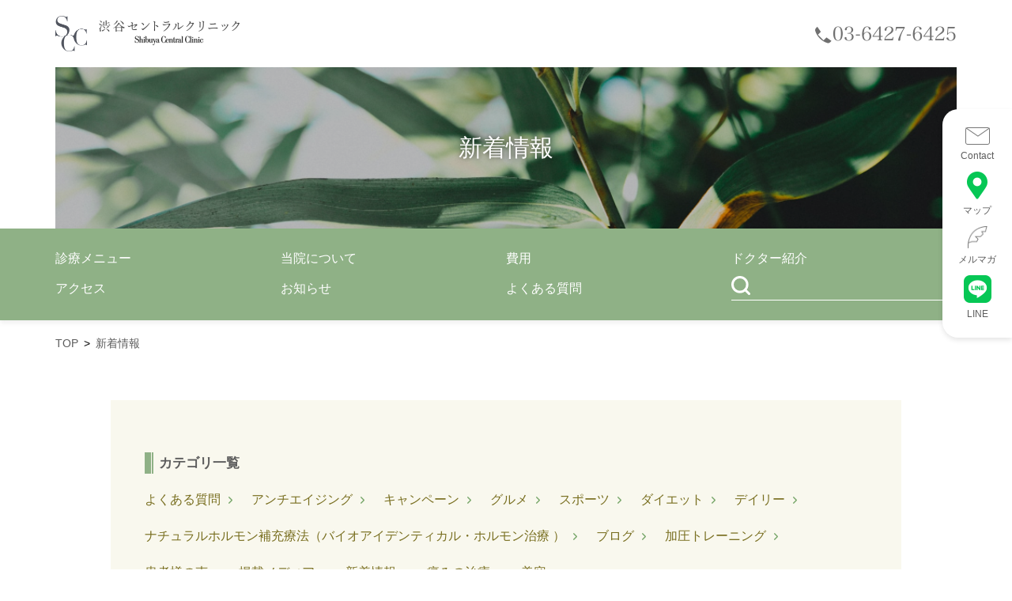

--- FILE ---
content_type: text/html; charset=UTF-8
request_url: https://doctors-gym.com/news
body_size: 9595
content:
<!DOCTYPE HTML>
<!--[if lt IE 7]>    <html class="no-js lt-ie9 lt-ie8 lt-ie7"> <![endif]-->
<!--[if IE 7]>     <html class="no-js lt-ie9 lt-ie8"> <![endif]-->
<!--[if IE 8]>     <html class="no-js lt-ie9"> <![endif]-->
<!--[if gt IE 8]><!-->
<html class="no-js">
<!--<![endif]-->
<html lang="ja">
<head>
<meta charset="utf-8">
<meta http-equiv="X-UA-Compatible" content="IE=edge">
<meta name="viewport" content="width=device-width,initial-scale=1">
<meta name="format-detection" content="telephone=no">


<meta name="description" content="渋谷セントラルクリニックでは加圧トレーニング、腸内環境や栄養、ホルモン補充、有害金属などのデトックスといった治療をベースに、再生医療や様々な最新テクノロジーによる治療を組み合わせた治療を行っています">
<meta property="og:title" content="新着情報 - 渋谷セントラルクリニック アンチエイジング・個別化医療渋谷セントラルクリニック アンチエイジング・個別化医療" /> 
<meta property="og:type" content="article">
<meta property="og:url" content="https://doctors-gym.com/news">
<meta property="og:image" content="https://doctors-gym.com/wp-content/themes/dr_gym2018/common/img/ogimage.jpg">
<meta property="og:site_name" content="渋谷セントラルクリニック アンチエイジング・個別化医療">
<meta property="og:description" content="ホルモン、栄養、遺伝子に着目した最新の統合医療で身体の内と外から根本的に病気をサポートします。ダイエット、更年期、慢性疲労、筋筋膜症候群、アンチエイジングが得意です。" />

<!-- CSS -->
<link href="https://doctors-gym.com/wp-content/themes/dr_gym2018/assets/css/foundation/normalize.css" rel="stylesheet">
<link href="https://doctors-gym.com/wp-content/themes/dr_gym2018/assets/css/foundation/reset.css" rel="stylesheet">
<link href="https://doctors-gym.com/wp-content/themes/dr_gym2018/assets/css/layout/header.css" rel="stylesheet">
<link href="https://doctors-gym.com/wp-content/themes/dr_gym2018/assets/css/layout/footer.css" rel="stylesheet">
<link href="https://doctors-gym.com/wp-content/themes/dr_gym2018/assets/css/layout/container.css" rel="stylesheet">
<link href="https://doctors-gym.com/wp-content/themes/dr_gym2018/assets/css/component/components-v2.css" rel="stylesheet">
<link href="https://doctors-gym.com/wp-content/themes/dr_gym2018/assets/css/component/slick.css" rel="stylesheet">
<link href="https://doctors-gym.com/wp-content/themes/dr_gym2018/assets/css/component/slick-theme.css" rel="stylesheet">
<link href="https://doctors-gym.com/wp-content/themes/dr_gym2018/assets/css/style.css" rel="stylesheet">

<link rel="icon" href="https://doctors-gym.com/wp-content/themes/dr_gym2018/favicon.ico">


		<!-- All in One SEO 4.7.6 - aioseo.com -->
		<title>新着情報 - 渋谷セントラルクリニック アンチエイジング・個別化医療</title>
	<meta name="robots" content="max-image-preview:large" />
	<link rel="canonical" href="https://doctors-gym.com/./news" />
	<link rel="next" href="https://doctors-gym.com/news/page/2" />
	<meta name="generator" content="All in One SEO (AIOSEO) 4.7.6" />
		<script type="application/ld+json" class="aioseo-schema">
			{"@context":"https:\/\/schema.org","@graph":[{"@type":"BreadcrumbList","@id":"https:\/\/doctors-gym.com\/news#breadcrumblist","itemListElement":[{"@type":"ListItem","@id":"https:\/\/doctors-gym.com\/#listItem","position":1,"name":"\u5bb6","item":"https:\/\/doctors-gym.com\/","nextItem":{"@type":"ListItem","@id":"https:\/\/doctors-gym.com\/.\/news#listItem","name":"\u65b0\u7740\u60c5\u5831"}},{"@type":"ListItem","@id":"https:\/\/doctors-gym.com\/.\/news#listItem","position":2,"name":"\u65b0\u7740\u60c5\u5831","previousItem":{"@type":"ListItem","@id":"https:\/\/doctors-gym.com\/#listItem","name":"\u5bb6"}}]},{"@type":"CollectionPage","@id":"https:\/\/doctors-gym.com\/news#collectionpage","url":"https:\/\/doctors-gym.com\/news","name":"\u65b0\u7740\u60c5\u5831 - \u6e0b\u8c37\u30bb\u30f3\u30c8\u30e9\u30eb\u30af\u30ea\u30cb\u30c3\u30af \u30a2\u30f3\u30c1\u30a8\u30a4\u30b8\u30f3\u30b0\u30fb\u500b\u5225\u5316\u533b\u7642","inLanguage":"ja","isPartOf":{"@id":"https:\/\/doctors-gym.com\/#website"},"breadcrumb":{"@id":"https:\/\/doctors-gym.com\/news#breadcrumblist"}},{"@type":"Organization","@id":"https:\/\/doctors-gym.com\/#organization","name":"\u6e0b\u8c37\u30bb\u30f3\u30c8\u30e9\u30eb\u30af\u30ea\u30cb\u30c3\u30af \u30a2\u30f3\u30c1\u30a8\u30a4\u30b8\u30f3\u30b0\u30fb\u500b\u5225\u5316\u533b\u7642","description":"\u30c0\u30a4\u30a8\u30c3\u30c8\u3001\u9152\u3055\u3001\u30cb\u30ad\u30d3\u3001\u8d64\u3089\u9854\u3001\u66f4\u5e74\u671f\u3001\u6162\u6027\u75b2\u52b4\u3001\u7b4b\u7b4b\u819c\u75c7\u5019\u7fa4\u3001\u30a2\u30f3\u30c1\u30a8\u30a4\u30b8\u30f3\u30b0\u304c\u5f97\u610f\u3067\u3059\u3002","url":"https:\/\/doctors-gym.com\/"},{"@type":"WebSite","@id":"https:\/\/doctors-gym.com\/#website","url":"https:\/\/doctors-gym.com\/","name":"\u6e0b\u8c37\u30bb\u30f3\u30c8\u30e9\u30eb\u30af\u30ea\u30cb\u30c3\u30af \u30a2\u30f3\u30c1\u30a8\u30a4\u30b8\u30f3\u30b0\u30fb\u500b\u5225\u5316\u533b\u7642","description":"\u30c0\u30a4\u30a8\u30c3\u30c8\u3001\u9152\u3055\u3001\u30cb\u30ad\u30d3\u3001\u8d64\u3089\u9854\u3001\u66f4\u5e74\u671f\u3001\u6162\u6027\u75b2\u52b4\u3001\u7b4b\u7b4b\u819c\u75c7\u5019\u7fa4\u3001\u30a2\u30f3\u30c1\u30a8\u30a4\u30b8\u30f3\u30b0\u304c\u5f97\u610f\u3067\u3059\u3002","inLanguage":"ja","publisher":{"@id":"https:\/\/doctors-gym.com\/#organization"}}]}
		</script>
		<!-- All in One SEO -->

<script type="text/javascript" id="wpp-js" src="https://doctors-gym.com/wp-content/plugins/wordpress-popular-posts/assets/js/wpp.min.js?ver=7.1.0" data-sampling="0" data-sampling-rate="100" data-api-url="https://doctors-gym.com/wp-json/wordpress-popular-posts" data-post-id="0" data-token="9ce39b0cc3" data-lang="0" data-debug="0"></script>
<link rel='stylesheet' id='wp-block-library-css' href='https://doctors-gym.com/wp-includes/css/dist/block-library/style.min.css?ver=6.6.4' type='text/css' media='all' />
<style id='classic-theme-styles-inline-css' type='text/css'>
/*! This file is auto-generated */
.wp-block-button__link{color:#fff;background-color:#32373c;border-radius:9999px;box-shadow:none;text-decoration:none;padding:calc(.667em + 2px) calc(1.333em + 2px);font-size:1.125em}.wp-block-file__button{background:#32373c;color:#fff;text-decoration:none}
</style>
<style id='global-styles-inline-css' type='text/css'>
:root{--wp--preset--aspect-ratio--square: 1;--wp--preset--aspect-ratio--4-3: 4/3;--wp--preset--aspect-ratio--3-4: 3/4;--wp--preset--aspect-ratio--3-2: 3/2;--wp--preset--aspect-ratio--2-3: 2/3;--wp--preset--aspect-ratio--16-9: 16/9;--wp--preset--aspect-ratio--9-16: 9/16;--wp--preset--color--black: #000000;--wp--preset--color--cyan-bluish-gray: #abb8c3;--wp--preset--color--white: #ffffff;--wp--preset--color--pale-pink: #f78da7;--wp--preset--color--vivid-red: #cf2e2e;--wp--preset--color--luminous-vivid-orange: #ff6900;--wp--preset--color--luminous-vivid-amber: #fcb900;--wp--preset--color--light-green-cyan: #7bdcb5;--wp--preset--color--vivid-green-cyan: #00d084;--wp--preset--color--pale-cyan-blue: #8ed1fc;--wp--preset--color--vivid-cyan-blue: #0693e3;--wp--preset--color--vivid-purple: #9b51e0;--wp--preset--gradient--vivid-cyan-blue-to-vivid-purple: linear-gradient(135deg,rgba(6,147,227,1) 0%,rgb(155,81,224) 100%);--wp--preset--gradient--light-green-cyan-to-vivid-green-cyan: linear-gradient(135deg,rgb(122,220,180) 0%,rgb(0,208,130) 100%);--wp--preset--gradient--luminous-vivid-amber-to-luminous-vivid-orange: linear-gradient(135deg,rgba(252,185,0,1) 0%,rgba(255,105,0,1) 100%);--wp--preset--gradient--luminous-vivid-orange-to-vivid-red: linear-gradient(135deg,rgba(255,105,0,1) 0%,rgb(207,46,46) 100%);--wp--preset--gradient--very-light-gray-to-cyan-bluish-gray: linear-gradient(135deg,rgb(238,238,238) 0%,rgb(169,184,195) 100%);--wp--preset--gradient--cool-to-warm-spectrum: linear-gradient(135deg,rgb(74,234,220) 0%,rgb(151,120,209) 20%,rgb(207,42,186) 40%,rgb(238,44,130) 60%,rgb(251,105,98) 80%,rgb(254,248,76) 100%);--wp--preset--gradient--blush-light-purple: linear-gradient(135deg,rgb(255,206,236) 0%,rgb(152,150,240) 100%);--wp--preset--gradient--blush-bordeaux: linear-gradient(135deg,rgb(254,205,165) 0%,rgb(254,45,45) 50%,rgb(107,0,62) 100%);--wp--preset--gradient--luminous-dusk: linear-gradient(135deg,rgb(255,203,112) 0%,rgb(199,81,192) 50%,rgb(65,88,208) 100%);--wp--preset--gradient--pale-ocean: linear-gradient(135deg,rgb(255,245,203) 0%,rgb(182,227,212) 50%,rgb(51,167,181) 100%);--wp--preset--gradient--electric-grass: linear-gradient(135deg,rgb(202,248,128) 0%,rgb(113,206,126) 100%);--wp--preset--gradient--midnight: linear-gradient(135deg,rgb(2,3,129) 0%,rgb(40,116,252) 100%);--wp--preset--font-size--small: 13px;--wp--preset--font-size--medium: 20px;--wp--preset--font-size--large: 36px;--wp--preset--font-size--x-large: 42px;--wp--preset--spacing--20: 0.44rem;--wp--preset--spacing--30: 0.67rem;--wp--preset--spacing--40: 1rem;--wp--preset--spacing--50: 1.5rem;--wp--preset--spacing--60: 2.25rem;--wp--preset--spacing--70: 3.38rem;--wp--preset--spacing--80: 5.06rem;--wp--preset--shadow--natural: 6px 6px 9px rgba(0, 0, 0, 0.2);--wp--preset--shadow--deep: 12px 12px 50px rgba(0, 0, 0, 0.4);--wp--preset--shadow--sharp: 6px 6px 0px rgba(0, 0, 0, 0.2);--wp--preset--shadow--outlined: 6px 6px 0px -3px rgba(255, 255, 255, 1), 6px 6px rgba(0, 0, 0, 1);--wp--preset--shadow--crisp: 6px 6px 0px rgba(0, 0, 0, 1);}:where(.is-layout-flex){gap: 0.5em;}:where(.is-layout-grid){gap: 0.5em;}body .is-layout-flex{display: flex;}.is-layout-flex{flex-wrap: wrap;align-items: center;}.is-layout-flex > :is(*, div){margin: 0;}body .is-layout-grid{display: grid;}.is-layout-grid > :is(*, div){margin: 0;}:where(.wp-block-columns.is-layout-flex){gap: 2em;}:where(.wp-block-columns.is-layout-grid){gap: 2em;}:where(.wp-block-post-template.is-layout-flex){gap: 1.25em;}:where(.wp-block-post-template.is-layout-grid){gap: 1.25em;}.has-black-color{color: var(--wp--preset--color--black) !important;}.has-cyan-bluish-gray-color{color: var(--wp--preset--color--cyan-bluish-gray) !important;}.has-white-color{color: var(--wp--preset--color--white) !important;}.has-pale-pink-color{color: var(--wp--preset--color--pale-pink) !important;}.has-vivid-red-color{color: var(--wp--preset--color--vivid-red) !important;}.has-luminous-vivid-orange-color{color: var(--wp--preset--color--luminous-vivid-orange) !important;}.has-luminous-vivid-amber-color{color: var(--wp--preset--color--luminous-vivid-amber) !important;}.has-light-green-cyan-color{color: var(--wp--preset--color--light-green-cyan) !important;}.has-vivid-green-cyan-color{color: var(--wp--preset--color--vivid-green-cyan) !important;}.has-pale-cyan-blue-color{color: var(--wp--preset--color--pale-cyan-blue) !important;}.has-vivid-cyan-blue-color{color: var(--wp--preset--color--vivid-cyan-blue) !important;}.has-vivid-purple-color{color: var(--wp--preset--color--vivid-purple) !important;}.has-black-background-color{background-color: var(--wp--preset--color--black) !important;}.has-cyan-bluish-gray-background-color{background-color: var(--wp--preset--color--cyan-bluish-gray) !important;}.has-white-background-color{background-color: var(--wp--preset--color--white) !important;}.has-pale-pink-background-color{background-color: var(--wp--preset--color--pale-pink) !important;}.has-vivid-red-background-color{background-color: var(--wp--preset--color--vivid-red) !important;}.has-luminous-vivid-orange-background-color{background-color: var(--wp--preset--color--luminous-vivid-orange) !important;}.has-luminous-vivid-amber-background-color{background-color: var(--wp--preset--color--luminous-vivid-amber) !important;}.has-light-green-cyan-background-color{background-color: var(--wp--preset--color--light-green-cyan) !important;}.has-vivid-green-cyan-background-color{background-color: var(--wp--preset--color--vivid-green-cyan) !important;}.has-pale-cyan-blue-background-color{background-color: var(--wp--preset--color--pale-cyan-blue) !important;}.has-vivid-cyan-blue-background-color{background-color: var(--wp--preset--color--vivid-cyan-blue) !important;}.has-vivid-purple-background-color{background-color: var(--wp--preset--color--vivid-purple) !important;}.has-black-border-color{border-color: var(--wp--preset--color--black) !important;}.has-cyan-bluish-gray-border-color{border-color: var(--wp--preset--color--cyan-bluish-gray) !important;}.has-white-border-color{border-color: var(--wp--preset--color--white) !important;}.has-pale-pink-border-color{border-color: var(--wp--preset--color--pale-pink) !important;}.has-vivid-red-border-color{border-color: var(--wp--preset--color--vivid-red) !important;}.has-luminous-vivid-orange-border-color{border-color: var(--wp--preset--color--luminous-vivid-orange) !important;}.has-luminous-vivid-amber-border-color{border-color: var(--wp--preset--color--luminous-vivid-amber) !important;}.has-light-green-cyan-border-color{border-color: var(--wp--preset--color--light-green-cyan) !important;}.has-vivid-green-cyan-border-color{border-color: var(--wp--preset--color--vivid-green-cyan) !important;}.has-pale-cyan-blue-border-color{border-color: var(--wp--preset--color--pale-cyan-blue) !important;}.has-vivid-cyan-blue-border-color{border-color: var(--wp--preset--color--vivid-cyan-blue) !important;}.has-vivid-purple-border-color{border-color: var(--wp--preset--color--vivid-purple) !important;}.has-vivid-cyan-blue-to-vivid-purple-gradient-background{background: var(--wp--preset--gradient--vivid-cyan-blue-to-vivid-purple) !important;}.has-light-green-cyan-to-vivid-green-cyan-gradient-background{background: var(--wp--preset--gradient--light-green-cyan-to-vivid-green-cyan) !important;}.has-luminous-vivid-amber-to-luminous-vivid-orange-gradient-background{background: var(--wp--preset--gradient--luminous-vivid-amber-to-luminous-vivid-orange) !important;}.has-luminous-vivid-orange-to-vivid-red-gradient-background{background: var(--wp--preset--gradient--luminous-vivid-orange-to-vivid-red) !important;}.has-very-light-gray-to-cyan-bluish-gray-gradient-background{background: var(--wp--preset--gradient--very-light-gray-to-cyan-bluish-gray) !important;}.has-cool-to-warm-spectrum-gradient-background{background: var(--wp--preset--gradient--cool-to-warm-spectrum) !important;}.has-blush-light-purple-gradient-background{background: var(--wp--preset--gradient--blush-light-purple) !important;}.has-blush-bordeaux-gradient-background{background: var(--wp--preset--gradient--blush-bordeaux) !important;}.has-luminous-dusk-gradient-background{background: var(--wp--preset--gradient--luminous-dusk) !important;}.has-pale-ocean-gradient-background{background: var(--wp--preset--gradient--pale-ocean) !important;}.has-electric-grass-gradient-background{background: var(--wp--preset--gradient--electric-grass) !important;}.has-midnight-gradient-background{background: var(--wp--preset--gradient--midnight) !important;}.has-small-font-size{font-size: var(--wp--preset--font-size--small) !important;}.has-medium-font-size{font-size: var(--wp--preset--font-size--medium) !important;}.has-large-font-size{font-size: var(--wp--preset--font-size--large) !important;}.has-x-large-font-size{font-size: var(--wp--preset--font-size--x-large) !important;}
:where(.wp-block-post-template.is-layout-flex){gap: 1.25em;}:where(.wp-block-post-template.is-layout-grid){gap: 1.25em;}
:where(.wp-block-columns.is-layout-flex){gap: 2em;}:where(.wp-block-columns.is-layout-grid){gap: 2em;}
:root :where(.wp-block-pullquote){font-size: 1.5em;line-height: 1.6;}
</style>
<link rel='stylesheet' id='wordpress-popular-posts-css-css' href='https://doctors-gym.com/wp-content/plugins/wordpress-popular-posts/assets/css/wpp.css?ver=7.1.0' type='text/css' media='all' />
<link rel="https://api.w.org/" href="https://doctors-gym.com/wp-json/" /><link rel="alternate" title="JSON" type="application/json" href="https://doctors-gym.com/wp-json/wp/v2/categories/15" />			<!-- DO NOT COPY THIS SNIPPET! Start of Page Analytics Tracking for HubSpot WordPress plugin v11.3.33-->
			<script class="hsq-set-content-id" data-content-id="listing-page">
				var _hsq = _hsq || [];
				_hsq.push(["setContentType", "listing-page"]);
			</script>
			<!-- DO NOT COPY THIS SNIPPET! End of Page Analytics Tracking for HubSpot WordPress plugin -->
			            <style id="wpp-loading-animation-styles">@-webkit-keyframes bgslide{from{background-position-x:0}to{background-position-x:-200%}}@keyframes bgslide{from{background-position-x:0}to{background-position-x:-200%}}.wpp-widget-block-placeholder,.wpp-shortcode-placeholder{margin:0 auto;width:60px;height:3px;background:#dd3737;background:linear-gradient(90deg,#dd3737 0%,#571313 10%,#dd3737 100%);background-size:200% auto;border-radius:3px;-webkit-animation:bgslide 1s infinite linear;animation:bgslide 1s infinite linear}</style>
            		<style type="text/css" id="wp-custom-css">
			@media screen and (max-width: 1080px) {
  .breadcrumb.visible-sp {
    display:none;
  }
	.sub-fv{
		margin-top:67px;
	}
}		</style>
		
<!-- Google Tag Manager -->
<script>(function(w,d,s,l,i){w[l]=w[l]||[];w[l].push({'gtm.start':
new Date().getTime(),event:'gtm.js'});var f=d.getElementsByTagName(s)[0],
j=d.createElement(s),dl=l!='dataLayer'?'&l='+l:'';j.async=true;j.src=
'https://www.googletagmanager.com/gtm.js?id='+i+dl;f.parentNode.insertBefore(j,f);
})(window,document,'script','dataLayer','GTM-MKT7XMV');</script>
<!-- End Google Tag Manager -->
</head>
<body id="pagetop" class="archive category category-news category-15">
<!-- Google Tag Manager (noscript) -->
<noscript><iframe src="https://www.googletagmanager.com/ns.html?id=GTM-MKT7XMV"
height="0" width="0" style="display:none;visibility:hidden"></iframe></noscript>
<!-- End Google Tag Manager (noscript) -->
<!--header-->
<header class="header">
  <div class="header__in">
    <div class="header__logo"><a href="/"><img src="https://doctors-gym.com/wp-content/themes/dr_gym2018/assets/img/logo.png" width="252px" alt="渋谷セントラルクリニック"></a></div>
    <div class="header__tel"><a href="tel:03-6427-6425"><img src="https://doctors-gym.com/wp-content/themes/dr_gym2018/assets/img/tel.png" width="179px" alt="tel:03-6427-6425"></a></div>
    <a class="header__menu-trigger visible-sp">
      <span></span><span></span><span></span>
    </a>
  </div>
  <nav class="g-nav visible-sp">
    <div class="g-nav__in">
      <ul class="g-nav__list">      
        <li>
          <form id="headerSearchText" action="/" method="get">
            <div class="g-nav__search-div">
              <button class="g-nav__search-icon"><img src="https://doctors-gym.com/wp-content/themes/dr_gym2018/assets/img/icon-search-sp.png" width="21px" alt="search"></button>
              <input id="headerSearchText" dir="ltr" type="text" name="s" class="g-nav__search-txt" title="サイト内検索">
            </div>
          </form>
        </li>
        <li><a href="/menu/">診療メニュー</a></li>
        <li><a href="/about/">当院について</a></li>
        <li><a href="/price/">費用</a></li>
        <li><a href="/doctor/">ドクター紹介</a></li>
        <li><a href="/access/">アクセス</a></li>
        <li><a href="/blog/">お知らせ</a></li>
        <li><a href="/faq/">よくある質問</a></li>
      </ul>    
      <div class="g-nav__tel"><a href="tel:03-6427-6425"><img src="https://doctors-gym.com/wp-content/themes/dr_gym2018/assets/img/tel.png" width="179px" alt="tel:03-6427-6425"></a></div>
      <div class="g-nav__txt">
        <p>月-土 10:00 - 19:00</p>
        <p>日     10:00 - 18:00</p>
      </div>
      <div class="g-nav__logo"><a href="/"><img src="https://doctors-gym.com/wp-content/themes/dr_gym2018/assets/img/logo.png" alt="渋谷セントラルクリニック"></a></div>
    </div>
  </nav>
</header>
<div class="breadcrumb visible-sp">
<div class="fixedcontainer"><ol><!-- Breadcrumb NavXT 7.4.1 -->
      <li>
        <a href="https://doctors-gym.com">
          <span>TOP</span>
        </a>
      </li>     <li>
        <a href="https://doctors-gym.com/./news">
          <span>新着情報</span>
        </a>
      </li></ol></div><!-- /breadcrumb --></div>

<div class="sub-fv" id="blog">
  <h1>新着情報</h1>
</div>

<div class="menu">
  <div class="fixedcontainer">
    <ul>
      <li><a href="/menu/">診療メニュー</a></li>
      <li><a href="/about/">当院について</a></li>
      <li><a href="/price/">費用</a></li>
      <li><a href="/doctor/">ドクター紹介</a></li>
      <li><a href="/access/">アクセス</a></li>
      <li><a href="/blog/">お知らせ</a></li>
      <li><a href="/faq/">よくある質問</a></li>
      <li>
        <form id="headerSearchText" action="/" method="get">
          <div class="g-nav__search-div">
            <button type="button" class="g-nav__search-icon"><img src="https://doctors-gym.com/wp-content/themes/dr_gym2018/assets/img/icon-search.png" width="25px" alt="search"></button>
            <input id="headerSearchText" dir="ltr" type="text" name="s" class="g-nav__search-txt" title="サイト内検索">
          </div>
        </form>
      </li>
    </ul>
  </div>
</div>
<div class="breadcrumb hidden-sp">
<div class="fixedcontainer"><ol><!-- Breadcrumb NavXT 7.4.1 -->
      <li>
        <a href="https://doctors-gym.com">
          <span>TOP</span>
        </a>
      </li>     <li>
        <a href="https://doctors-gym.com/./news">
          <span>新着情報</span>
        </a>
      </li></ol></div><!-- /breadcrumb --></div>
<script type="application/ld+json">
{
"@context": "https://schema.org",
"@type": "BreadcrumbList",
"itemListElement":[{
"@type": "ListItem","position": 1,
"name": "TOP",
"item": "https://doctors-gym.com"
}
,{"@type": "ListItem","position": 2,
"name":"新着情報",
"item": "https://doctors-gym.com/news"
}
]
}
</script>

<div class="subpage sec2">
  <div class="fixedcontainer">
    <div class="detail-page">
      <div class="subpage2__in">
        <div class="blog__cat-wrap">
          <h3>カテゴリ一覧</h3>
          <div class="blog__cat-list">
            <a href="/faq/">よくある質問</a>
            <a href="/blog/anti-aging/">アンチエイジング</a>
            <a href="/campaign/">キャンペーン</a>
            <a href="/blog/food/">グルメ</a>
            <a href="/blog/sports/">スポーツ</a>
            <a href="/blog/diet/">ダイエット</a>
            <a href="/blog/daily/">デイリー</a>
            <a href="/blog/natural-hormone-replacement-therapy/">ナチュラルホルモン補充療法（バイオアイデンティカル・ホルモン治療 ）</a>
            <a href="/blog/">ブログ</a>
            <a href="/blog/kaatsu-training/">加圧トレーニング</a>
            <a href="/voice/">患者様の声</a>
            <a href="/media/">掲載メディア</a>
            <a href="/news/">新着情報</a>
            <a href="/blog/pain-treatment/">痛みの治療</a>
            <a href="/blog/beauty/">美容</a>
          </div>
        </div>
      </div>
      <div class="">
        <h2>新着情報 記事一覧</h2>        <div class="hiyou__item-list blog__list">
          <div class="hiyou__item-one">
  <div class="hiyou__item-img hidden-sp">
    <a href="https://doctors-gym.com/news/seminar45.html">
      <img width="240" height="164" src="https://doctors-gym.com/wp-content/uploads/2026/01/e1493d0dc6a2d04cb8ede4500cb3971f-240x164.png" class="attachment-thumbnail size-thumbnail wp-post-image" alt="" decoding="async" srcset="https://doctors-gym.com/wp-content/uploads/2026/01/e1493d0dc6a2d04cb8ede4500cb3971f-240x164.png 240w, https://doctors-gym.com/wp-content/uploads/2026/01/e1493d0dc6a2d04cb8ede4500cb3971f-300x204.png 300w, https://doctors-gym.com/wp-content/uploads/2026/01/e1493d0dc6a2d04cb8ede4500cb3971f.png 476w" sizes="(max-width: 240px) 100vw, 240px" />        </a>
  </div>
  <div class="hiyou__item-content">
    <div>
      <div class="hiyou__item-img visible-sp">
        <a href="https://doctors-gym.com/news/seminar45.html">
          <img width="240" height="164" src="https://doctors-gym.com/wp-content/uploads/2026/01/e1493d0dc6a2d04cb8ede4500cb3971f-240x164.png" class="attachment-thumbnail size-thumbnail wp-post-image" alt="" decoding="async" srcset="https://doctors-gym.com/wp-content/uploads/2026/01/e1493d0dc6a2d04cb8ede4500cb3971f-240x164.png 240w, https://doctors-gym.com/wp-content/uploads/2026/01/e1493d0dc6a2d04cb8ede4500cb3971f-300x204.png 300w, https://doctors-gym.com/wp-content/uploads/2026/01/e1493d0dc6a2d04cb8ede4500cb3971f.png 476w" sizes="(max-width: 240px) 100vw, 240px" />        </a>
      </div>
      <div class="hiyou__item-header">
        <a href="https://doctors-gym.com/news/seminar45.html"><p class="blog__ttl">第45回渋谷セントラルクリニック 敏感肌オンラインセミナーのご案内</p></a>
      </div>
    </div>
    <a href="https://doctors-gym.com/news/seminar45.html"><p class="hiyou__item-txt">こんにちは。 「敏感肌ステップアップセミナー」のご案内です。 渋谷セントラルクリニックで監修した「オムニキュア」は敏感肌、ニキビ、赤ら顔、酒さでお悩みの多くの方が美肌のためにお使いくださっております。...</p></a>
    <p class="hiyou__item-article-cats">
    <a href="https://doctors-gym.com/./blog/%e3%82%bb%e3%83%9f%e3%83%8a%e3%83%bc">セミナー</a><a href="https://doctors-gym.com/./news">新着情報</a>    </p>
  </div>
</div><div class="hiyou__item-one">
  <div class="hiyou__item-img hidden-sp">
    <a href="https://doctors-gym.com/blog/20260101.html">
      <img width="240" height="164" src="https://doctors-gym.com/wp-content/uploads/2025/12/0d82bd8713658568b100263ec6bb2246-240x164.png" class="attachment-thumbnail size-thumbnail wp-post-image" alt="" decoding="async" srcset="https://doctors-gym.com/wp-content/uploads/2025/12/0d82bd8713658568b100263ec6bb2246-240x164.png 240w, https://doctors-gym.com/wp-content/uploads/2025/12/0d82bd8713658568b100263ec6bb2246-300x204.png 300w, https://doctors-gym.com/wp-content/uploads/2025/12/0d82bd8713658568b100263ec6bb2246.png 476w" sizes="(max-width: 240px) 100vw, 240px" />        </a>
  </div>
  <div class="hiyou__item-content">
    <div>
      <div class="hiyou__item-img visible-sp">
        <a href="https://doctors-gym.com/blog/20260101.html">
          <img width="240" height="164" src="https://doctors-gym.com/wp-content/uploads/2025/12/0d82bd8713658568b100263ec6bb2246-240x164.png" class="attachment-thumbnail size-thumbnail wp-post-image" alt="" decoding="async" loading="lazy" srcset="https://doctors-gym.com/wp-content/uploads/2025/12/0d82bd8713658568b100263ec6bb2246-240x164.png 240w, https://doctors-gym.com/wp-content/uploads/2025/12/0d82bd8713658568b100263ec6bb2246-300x204.png 300w, https://doctors-gym.com/wp-content/uploads/2025/12/0d82bd8713658568b100263ec6bb2246.png 476w" sizes="(max-width: 240px) 100vw, 240px" />        </a>
      </div>
      <div class="hiyou__item-header">
        <a href="https://doctors-gym.com/blog/20260101.html"><p class="blog__ttl">脳の不調は“ホルモンと脳の免疫細胞が決める”</p></a>
      </div>
    </div>
    <a href="https://doctors-gym.com/blog/20260101.html"><p class="hiyou__item-txt">明けましておめでとうございます。2026年も皆様にとって素敵な年になりますように。アンチエイジング通信を通じて、皆様の健康にしっかりお役立てできればと思います。 昨年12月は毎年恒例のA4M（米国抗加...</p></a>
    <p class="hiyou__item-article-cats">
    <a href="https://doctors-gym.com/./blog/anti-aging">アンチエイジング</a><a href="https://doctors-gym.com/./blog">ブログ</a><a href="https://doctors-gym.com/./news">新着情報</a>    </p>
  </div>
</div><div class="hiyou__item-one">
  <div class="hiyou__item-img hidden-sp">
    <a href="https://doctors-gym.com/news/seminar44.html">
      <img width="240" height="164" src="https://doctors-gym.com/wp-content/uploads/2025/12/d48b333458557f7c1e7e29350be557b7-240x164.png" class="attachment-thumbnail size-thumbnail wp-post-image" alt="" decoding="async" loading="lazy" srcset="https://doctors-gym.com/wp-content/uploads/2025/12/d48b333458557f7c1e7e29350be557b7-240x164.png 240w, https://doctors-gym.com/wp-content/uploads/2025/12/d48b333458557f7c1e7e29350be557b7-300x204.png 300w, https://doctors-gym.com/wp-content/uploads/2025/12/d48b333458557f7c1e7e29350be557b7.png 476w" sizes="(max-width: 240px) 100vw, 240px" />        </a>
  </div>
  <div class="hiyou__item-content">
    <div>
      <div class="hiyou__item-img visible-sp">
        <a href="https://doctors-gym.com/news/seminar44.html">
          <img width="240" height="164" src="https://doctors-gym.com/wp-content/uploads/2025/12/d48b333458557f7c1e7e29350be557b7-240x164.png" class="attachment-thumbnail size-thumbnail wp-post-image" alt="" decoding="async" loading="lazy" srcset="https://doctors-gym.com/wp-content/uploads/2025/12/d48b333458557f7c1e7e29350be557b7-240x164.png 240w, https://doctors-gym.com/wp-content/uploads/2025/12/d48b333458557f7c1e7e29350be557b7-300x204.png 300w, https://doctors-gym.com/wp-content/uploads/2025/12/d48b333458557f7c1e7e29350be557b7.png 476w" sizes="(max-width: 240px) 100vw, 240px" />        </a>
      </div>
      <div class="hiyou__item-header">
        <a href="https://doctors-gym.com/news/seminar44.html"><p class="blog__ttl">第44回渋谷セントラルクリニック 敏感肌オンラインセミナーのご案内</p></a>
      </div>
    </div>
    <a href="https://doctors-gym.com/news/seminar44.html"><p class="hiyou__item-txt">こんにちは。 「敏感肌ステップアップセミナー」のご案内です。 渋谷セントラルクリニックで監修した「オムニキュア」は敏感肌、ニキビ、赤ら顔、酒さでお悩みの多くの方が美肌のためにお使いくださっております。...</p></a>
    <p class="hiyou__item-article-cats">
    <a href="https://doctors-gym.com/./blog/%e3%82%bb%e3%83%9f%e3%83%8a%e3%83%bc">セミナー</a><a href="https://doctors-gym.com/./news">新着情報</a>    </p>
  </div>
</div><div class="hiyou__item-one">
  <div class="hiyou__item-img hidden-sp">
    <a href="https://doctors-gym.com/blog/20251201.html">
      <img width="240" height="164" src="https://doctors-gym.com/wp-content/uploads/2025/11/3b8be46fb9d20f63f1d0b9b01c0faf76-240x164.png" class="attachment-thumbnail size-thumbnail wp-post-image" alt="" decoding="async" loading="lazy" srcset="https://doctors-gym.com/wp-content/uploads/2025/11/3b8be46fb9d20f63f1d0b9b01c0faf76-240x164.png 240w, https://doctors-gym.com/wp-content/uploads/2025/11/3b8be46fb9d20f63f1d0b9b01c0faf76-300x204.png 300w, https://doctors-gym.com/wp-content/uploads/2025/11/3b8be46fb9d20f63f1d0b9b01c0faf76.png 476w" sizes="(max-width: 240px) 100vw, 240px" />        </a>
  </div>
  <div class="hiyou__item-content">
    <div>
      <div class="hiyou__item-img visible-sp">
        <a href="https://doctors-gym.com/blog/20251201.html">
          <img width="240" height="164" src="https://doctors-gym.com/wp-content/uploads/2025/11/3b8be46fb9d20f63f1d0b9b01c0faf76-240x164.png" class="attachment-thumbnail size-thumbnail wp-post-image" alt="" decoding="async" loading="lazy" srcset="https://doctors-gym.com/wp-content/uploads/2025/11/3b8be46fb9d20f63f1d0b9b01c0faf76-240x164.png 240w, https://doctors-gym.com/wp-content/uploads/2025/11/3b8be46fb9d20f63f1d0b9b01c0faf76-300x204.png 300w, https://doctors-gym.com/wp-content/uploads/2025/11/3b8be46fb9d20f63f1d0b9b01c0faf76.png 476w" sizes="(max-width: 240px) 100vw, 240px" />        </a>
      </div>
      <div class="hiyou__item-header">
        <a href="https://doctors-gym.com/blog/20251201.html"><p class="blog__ttl">老化と医療の現在地</p></a>
      </div>
    </div>
    <a href="https://doctors-gym.com/blog/20251201.html"><p class="hiyou__item-txt">先月はスイス（ジュネーブ）にて米国アンチエイジング学会（A4M）が初めて開催した長寿サミットに参加してきました。この通信でも取り上げております健康長寿医学（Longevity Medicine）の決定...</p></a>
    <p class="hiyou__item-article-cats">
    <a href="https://doctors-gym.com/./blog/anti-aging">アンチエイジング</a><a href="https://doctors-gym.com/./blog">ブログ</a><a href="https://doctors-gym.com/./news">新着情報</a>    </p>
  </div>
</div><div class="hiyou__item-one">
  <div class="hiyou__item-img hidden-sp">
    <a href="https://doctors-gym.com/news/seminar43.html">
      <img width="240" height="164" src="https://doctors-gym.com/wp-content/uploads/2025/11/f698dee70e86928057563a98f65da91c-240x164.png" class="attachment-thumbnail size-thumbnail wp-post-image" alt="" decoding="async" loading="lazy" srcset="https://doctors-gym.com/wp-content/uploads/2025/11/f698dee70e86928057563a98f65da91c-240x164.png 240w, https://doctors-gym.com/wp-content/uploads/2025/11/f698dee70e86928057563a98f65da91c-300x204.png 300w, https://doctors-gym.com/wp-content/uploads/2025/11/f698dee70e86928057563a98f65da91c.png 476w" sizes="(max-width: 240px) 100vw, 240px" />        </a>
  </div>
  <div class="hiyou__item-content">
    <div>
      <div class="hiyou__item-img visible-sp">
        <a href="https://doctors-gym.com/news/seminar43.html">
          <img width="240" height="164" src="https://doctors-gym.com/wp-content/uploads/2025/11/f698dee70e86928057563a98f65da91c-240x164.png" class="attachment-thumbnail size-thumbnail wp-post-image" alt="" decoding="async" loading="lazy" srcset="https://doctors-gym.com/wp-content/uploads/2025/11/f698dee70e86928057563a98f65da91c-240x164.png 240w, https://doctors-gym.com/wp-content/uploads/2025/11/f698dee70e86928057563a98f65da91c-300x204.png 300w, https://doctors-gym.com/wp-content/uploads/2025/11/f698dee70e86928057563a98f65da91c.png 476w" sizes="(max-width: 240px) 100vw, 240px" />        </a>
      </div>
      <div class="hiyou__item-header">
        <a href="https://doctors-gym.com/news/seminar43.html"><p class="blog__ttl">第43回渋谷セントラルクリニック 敏感肌オンラインセミナーのご案内</p></a>
      </div>
    </div>
    <a href="https://doctors-gym.com/news/seminar43.html"><p class="hiyou__item-txt">こんにちは。 「敏感肌ステップアップセミナー」のご案内です。 渋谷セントラルクリニックで監修した「オムニキュア」は敏感肌、ニキビ、赤ら顔、酒さでお悩みの多くの方が美肌のためにお使いくださっております。...</p></a>
    <p class="hiyou__item-article-cats">
    <a href="https://doctors-gym.com/./blog/%e3%82%bb%e3%83%9f%e3%83%8a%e3%83%bc">セミナー</a><a href="https://doctors-gym.com/./news">新着情報</a>    </p>
  </div>
</div><div class="hiyou__item-one">
  <div class="hiyou__item-img hidden-sp">
    <a href="https://doctors-gym.com/blog/20251101.html">
      <img width="240" height="164" src="https://doctors-gym.com/wp-content/uploads/2025/10/0d82bd8713658568b100263ec6bb2246-240x164.jpg" class="attachment-thumbnail size-thumbnail wp-post-image" alt="" decoding="async" loading="lazy" srcset="https://doctors-gym.com/wp-content/uploads/2025/10/0d82bd8713658568b100263ec6bb2246-240x164.jpg 240w, https://doctors-gym.com/wp-content/uploads/2025/10/0d82bd8713658568b100263ec6bb2246-300x204.jpg 300w, https://doctors-gym.com/wp-content/uploads/2025/10/0d82bd8713658568b100263ec6bb2246.jpg 476w" sizes="(max-width: 240px) 100vw, 240px" />        </a>
  </div>
  <div class="hiyou__item-content">
    <div>
      <div class="hiyou__item-img visible-sp">
        <a href="https://doctors-gym.com/blog/20251101.html">
          <img width="240" height="164" src="https://doctors-gym.com/wp-content/uploads/2025/10/0d82bd8713658568b100263ec6bb2246-240x164.jpg" class="attachment-thumbnail size-thumbnail wp-post-image" alt="" decoding="async" loading="lazy" srcset="https://doctors-gym.com/wp-content/uploads/2025/10/0d82bd8713658568b100263ec6bb2246-240x164.jpg 240w, https://doctors-gym.com/wp-content/uploads/2025/10/0d82bd8713658568b100263ec6bb2246-300x204.jpg 300w, https://doctors-gym.com/wp-content/uploads/2025/10/0d82bd8713658568b100263ec6bb2246.jpg 476w" sizes="(max-width: 240px) 100vw, 240px" />        </a>
      </div>
      <div class="hiyou__item-header">
        <a href="https://doctors-gym.com/blog/20251101.html"><p class="blog__ttl">睡眠力を高めるために必要なこと</p></a>
      </div>
    </div>
    <a href="https://doctors-gym.com/blog/20251101.html"><p class="hiyou__item-txt">質の良い睡眠が、健康に重要であることは誰もが知っていますが…最近の研究で睡眠は疲労回復だけではなく、こころとからだの再生・修復を行うために必要な最高のアンチエイジング治療であることがわかってきました。...</p></a>
    <p class="hiyou__item-article-cats">
    <a href="https://doctors-gym.com/./blog/anti-aging">アンチエイジング</a><a href="https://doctors-gym.com/./blog">ブログ</a><a href="https://doctors-gym.com/./news">新着情報</a>    </p>
  </div>
</div><div class="hiyou__item-one">
  <div class="hiyou__item-img hidden-sp">
    <a href="https://doctors-gym.com/news/seminar42.html">
      <img width="240" height="164" src="https://doctors-gym.com/wp-content/uploads/2025/10/d20ca9e840ed96ed530b69bad2b4aeb5-240x164.png" class="attachment-thumbnail size-thumbnail wp-post-image" alt="" decoding="async" loading="lazy" srcset="https://doctors-gym.com/wp-content/uploads/2025/10/d20ca9e840ed96ed530b69bad2b4aeb5-240x164.png 240w, https://doctors-gym.com/wp-content/uploads/2025/10/d20ca9e840ed96ed530b69bad2b4aeb5-300x204.png 300w, https://doctors-gym.com/wp-content/uploads/2025/10/d20ca9e840ed96ed530b69bad2b4aeb5.png 476w" sizes="(max-width: 240px) 100vw, 240px" />        </a>
  </div>
  <div class="hiyou__item-content">
    <div>
      <div class="hiyou__item-img visible-sp">
        <a href="https://doctors-gym.com/news/seminar42.html">
          <img width="240" height="164" src="https://doctors-gym.com/wp-content/uploads/2025/10/d20ca9e840ed96ed530b69bad2b4aeb5-240x164.png" class="attachment-thumbnail size-thumbnail wp-post-image" alt="" decoding="async" loading="lazy" srcset="https://doctors-gym.com/wp-content/uploads/2025/10/d20ca9e840ed96ed530b69bad2b4aeb5-240x164.png 240w, https://doctors-gym.com/wp-content/uploads/2025/10/d20ca9e840ed96ed530b69bad2b4aeb5-300x204.png 300w, https://doctors-gym.com/wp-content/uploads/2025/10/d20ca9e840ed96ed530b69bad2b4aeb5.png 476w" sizes="(max-width: 240px) 100vw, 240px" />        </a>
      </div>
      <div class="hiyou__item-header">
        <a href="https://doctors-gym.com/news/seminar42.html"><p class="blog__ttl">第42回渋谷セントラルクリニック 敏感肌オンラインセミナーのご案内</p></a>
      </div>
    </div>
    <a href="https://doctors-gym.com/news/seminar42.html"><p class="hiyou__item-txt">こんにちは。 「敏感肌ステップアップセミナー」のご案内です。 渋谷セントラルクリニックで監修した「オムニキュア」は敏感肌、ニキビ、赤ら顔、酒さでお悩みの多くの方が美肌のためにお使いくださっております。...</p></a>
    <p class="hiyou__item-article-cats">
    <a href="https://doctors-gym.com/./blog/%e3%82%bb%e3%83%9f%e3%83%8a%e3%83%bc">セミナー</a><a href="https://doctors-gym.com/./news">新着情報</a>    </p>
  </div>
</div><div class="hiyou__item-one">
  <div class="hiyou__item-img hidden-sp">
    <a href="https://doctors-gym.com/blog/20251001.html">
      <img width="240" height="164" src="https://doctors-gym.com/wp-content/uploads/2025/09/d6f1dc90ba186b2b9e277a27606a3f23-240x164.jpg" class="attachment-thumbnail size-thumbnail wp-post-image" alt="" decoding="async" loading="lazy" srcset="https://doctors-gym.com/wp-content/uploads/2025/09/d6f1dc90ba186b2b9e277a27606a3f23-240x164.jpg 240w, https://doctors-gym.com/wp-content/uploads/2025/09/d6f1dc90ba186b2b9e277a27606a3f23-300x204.jpg 300w, https://doctors-gym.com/wp-content/uploads/2025/09/d6f1dc90ba186b2b9e277a27606a3f23.jpg 476w" sizes="(max-width: 240px) 100vw, 240px" />        </a>
  </div>
  <div class="hiyou__item-content">
    <div>
      <div class="hiyou__item-img visible-sp">
        <a href="https://doctors-gym.com/blog/20251001.html">
          <img width="240" height="164" src="https://doctors-gym.com/wp-content/uploads/2025/09/d6f1dc90ba186b2b9e277a27606a3f23-240x164.jpg" class="attachment-thumbnail size-thumbnail wp-post-image" alt="" decoding="async" loading="lazy" srcset="https://doctors-gym.com/wp-content/uploads/2025/09/d6f1dc90ba186b2b9e277a27606a3f23-240x164.jpg 240w, https://doctors-gym.com/wp-content/uploads/2025/09/d6f1dc90ba186b2b9e277a27606a3f23-300x204.jpg 300w, https://doctors-gym.com/wp-content/uploads/2025/09/d6f1dc90ba186b2b9e277a27606a3f23.jpg 476w" sizes="(max-width: 240px) 100vw, 240px" />        </a>
      </div>
      <div class="hiyou__item-header">
        <a href="https://doctors-gym.com/blog/20251001.html"><p class="blog__ttl">エネルギーを生み出すミトコンドリアのすごさ</p></a>
      </div>
    </div>
    <a href="https://doctors-gym.com/blog/20251001.html"><p class="hiyou__item-txt">若々しく健康でいられるかどうか、そして仕事やスポーツで高いパフォーマンスを発揮できるかどうか――その鍵を握っているのが、ミトコンドリアです。あまり聞きなれない言葉かもしれませんが、ミトコンドリアは細胞...</p></a>
    <p class="hiyou__item-article-cats">
    <a href="https://doctors-gym.com/./blog/anti-aging">アンチエイジング</a><a href="https://doctors-gym.com/./blog">ブログ</a><a href="https://doctors-gym.com/./news">新着情報</a>    </p>
  </div>
</div>        </div>
        <div class='pagination' role='navigation'>
<span class='pages'>1 / 9</span><span aria-current='page' class='current'>1</span><a class="page larger" title="ページ 2" href="https://doctors-gym.com/news/page/2">2</a><a class="page larger" title="ページ 3" href="https://doctors-gym.com/news/page/3">3</a><a class="page larger" title="ページ 4" href="https://doctors-gym.com/news/page/4">4</a><span class='extend'>...</span><a class="nextpostslink" rel="next" aria-label="次のページ" href="https://doctors-gym.com/news/page/2">&gt;</a><a class="last" aria-label="Last Page" href="https://doctors-gym.com/news/page/9">最後</a>
</div>      </div>
    </div>
  </div>
</div>

<div id="recommends" class="sec">
  <div class="fixedcontainer">
    <h2 class="title2">おすすめのコンテンツ</h2>
    <div class="wrap">
      <ul class="recommends__links">
        <li><a href="https://ameblo.jp/doctors-gym/" target="_blank" rel="noopener noreferrer"><img src="https://doctors-gym.com/wp-content/themes/dr_gym2018/assets/img/banner1.webp" alt="ゆうこりんBLOG"></a></li>
        <li><a href="https://www.youtube.com/channel/UCc0AEJEKBV2RFdSLvLRB9iQ" target="_blank" rel="noopener noreferrer"><img src="https://doctors-gym.com/wp-content/themes/dr_gym2018/assets/img/banner2.webp" alt="渋谷セントラルクリニックバーチャルツアー"></a></li>
        <li><a href="https://omnicure.shop/?_ga=2.206196499.1461295622.1654237911-918418603.1654237911" target="_blank" rel="noopener noreferrer"><img src="https://doctors-gym.com/wp-content/themes/dr_gym2018/assets/img/banner3.webp" alt="オムニキュア"></a></li>
        <li><a href="https://ishipedia.jp/" target="_blank" rel="noopener noreferrer"><img src="https://doctors-gym.com/wp-content/themes/dr_gym2018/assets/img/banner4.webp" alt="イシペディア"></a></li>
        <!--<li><a href="https://wsfam.org/" target="_blank" rel="noopener noreferrer"><img src="https://doctors-gym.com/wp-content/themes/dr_gym2018/assets/img/banner5.webp" alt="医食検定"></a></li>-->
        <li><a href="https://ishipedia.jp/dictionary/doctor-recipe/fam_soup/" target="_blank" rel="noopener noreferrer"><img src="https://doctors-gym.com/wp-content/uploads/2024/05/fambnr.png" alt="FAM"></a></li>
        <li><a href="https://www.instagram.com/chefdoctor_pierre/" target="_blank" rel="noopener noreferrer"><img src="https://doctors-gym.com/wp-content/themes/dr_gym2018/assets/img/banner6.webp" alt="Dr.大友の医食同源"></a></li>
      </ul>
		<ul class="recommends__links2">
			<li><a href="/parts_slim/u_aksent/microspeed"><img src="https://doctors-gym.com/wp-content/uploads/2025/04/index_bn01_2.jpg" alt="ウルトラアクセント・ウルトラスピード"></a>
			</li>
			<li><a href="/beauty/ultra-cell-q-plus"><img src="https://doctors-gym.com/wp-content/themes/dr_gym2018/assets/img/index_bn12.webp" alt="ウルトラセルQプラス（ハイフ）"></a>
			</li>
			<li><a href="/parts_slim/zeltiq"><img src="https://doctors-gym.com/wp-content/themes/dr_gym2018/assets/img/index_bn02.webp" alt="ゼルティック（クールスカルプティング）"></a>
			</li>
		</ul>
    </div>
  </div>
</div>
<div class="gotop">
  <a href="#pagetop">TOPに戻る　<img src="https://doctors-gym.com/wp-content/themes/dr_gym2018/assets/img/pagetop.png" width="25px"></a>
</div>

<div class="fixed-menu">
  <ul>
    <li class="hidden-sp"><a href="/inquiry/"><img src="https://doctors-gym.com/wp-content/themes/dr_gym2018/assets/img/icon-contact.png" width="31px"><span>Contact</span></a></li>
    <li class="visible-sp"><a href="/inquiry/"><img src="https://doctors-gym.com/wp-content/themes/dr_gym2018/assets/img/icon-contact2.png" width="25px"><span>Contact</span></a></li>
    <li><a href="/access/"><img src="https://doctors-gym.com/wp-content/themes/dr_gym2018/assets/img/icon-map.png" width="26px" alt="マップ"><span>マップ</span></a></li>
    <li><a href="/mail-magazine/"><img src="https://doctors-gym.com/wp-content/themes/dr_gym2018/assets/img/icon-merumaga.png" width="25px" alt="メルマガ"><span>メルマガ</span></a></li>
    <li><a href="https://line.me/R/ti/p/OnalzR32HH"><img src="https://doctors-gym.com/wp-content/themes/dr_gym2018/assets/img/icon-line.png" width="35px" alt="LINE"><span>LINE</span></a></li>
    <li class="visible-sp"><a href="tel:03-6427-6425"><img src="https://doctors-gym.com/wp-content/themes/dr_gym2018/assets/img/icon-phone.png" width="24px" alt="TEL"><span>TEL</span></a></li>
  </ul>
</div>
<footer class="footer">
  <div class="fixedcontainer">
    <div class="footer__in1">
      <div class="footer__banner"><a href="/recruit/"><img src="https://doctors-gym.com/wp-content/uploads/2025/05/footer-banner1.jpg" width="344px" alt="STAFF募集"></a></div>
      <div class="footer__info">
        <p class="visible-sp"><a href="tel:03-6427-6425"><img src="https://doctors-gym.com/wp-content/themes/dr_gym2018/assets/img/footer-tel.png" width="172px" alt="tel:03-6427-6425"></a></p>
        <br class="visible-sp"><p>診療時間　10:00 - 18:00<br><small>※最終受付は治療内容により異なります</small><br>休診日　日曜・月曜</p>
        <p class="hidden-sp"><a href="tel:03-6427-6425"><img src="https://doctors-gym.com/wp-content/themes/dr_gym2018/assets/img/footer-tel.png" width="148px" alt="tel:03-6427-6425"></a></p>
      </div>
      <br class="visible-sp">
      <div class="footer__address"><a href="https://goo.gl/maps/KcEcnyfbfhA5urLt5" target="_blank">〒150-0002<br>東京都渋谷区渋谷1-24-6<br>マトリクス・ツービル6階</a></div>
      <br class="visible-sp">
      <div class="footer__logo"><a href="/"><img src="https://doctors-gym.com/wp-content/themes/dr_gym2018/assets/img/footer-logo.png" width="297px" alt="渋谷セントラルクリニック"></a></div>
    </div>
    <div class="footer__in2 hidden-sp">
      <ul>
        <li><a href="https://www.facebook.com/shibuyacentral/" target="_blank" rel="noopener noreferrer"><img src="https://doctors-gym.com/wp-content/themes/dr_gym2018/assets/img/icon-facebook.png" width="30px" alt="Facebook"></a></li>
        <li><a href="https://www.instagram.com/shibuya_central_clinic/" target="_blank" rel="noopener noreferrer"><img src="https://doctors-gym.com/wp-content/themes/dr_gym2018/assets/img/icon-instagram.png" width="30px" alt="Instagram"></a></li>
        <li><a href="/sitemap/">サイトマップ</a>　|　<a href="/privacy/">プライバシーポリシー</a></li>
      </ul>
    </div>
    <div class="footer__in2 visible-sp">
      <div>
      	<a href="https://www.facebook.com/shibuyacentral/" target="_blank" rel="noopener noreferrer"><img src="https://doctors-gym.com/wp-content/themes/dr_gym2018/assets/img/icon-facebook2.png" width="30px" alt="Facebook"></a>　<a href="https://www.instagram.com/shibuya_central_clinic/" target="_blank" rel="noopener noreferrer"><img src="https://doctors-gym.com/wp-content/themes/dr_gym2018/assets/img/icon-instagram2.png" width="30px" alt="Instagram"></a></div>
      <div><a href="/sitemap/">サイトマップ</a>　|　<a href="/privacy/">プライバシーポリシー</a></div>
    </div>
    <div class="footer__in3">
      <p class="copyright"><small>Copyright © 渋谷セントラルクリニック All Rights Reserved.</small></p>
    </div>
  </div>
</footer>

<script src="https://code.jquery.com/jquery-1.11.0.min.js"></script>
<script src="https://code.jquery.com/jquery-migrate-1.2.1.min.js"></script>
<script src="https://cdnjs.cloudflare.com/ajax/libs/jquery-smooth-scroll/2.2.0/jquery.smooth-scroll.min.js"></script>
<script src="https://doctors-gym.com/wp-content/themes/dr_gym2018/assets/js/slick.js" ></script>
<script src="https://doctors-gym.com/wp-content/themes/dr_gym2018/assets/js/common.js" ></script>

<script type="text/javascript" id="leadin-script-loader-js-js-extra">
/* <![CDATA[ */
var leadin_wordpress = {"userRole":"visitor","pageType":"archive","leadinPluginVersion":"11.3.33"};
/* ]]> */
</script>
<script type="text/javascript" src="https://js-na2.hs-scripts.com/4996966.js?integration=WordPress&amp;ver=11.3.33" id="leadin-script-loader-js-js"></script>

<!-- Start of HubSpot Embed Code -->
<script type="text/javascript" id="hs-script-loader" async defer src="//js-na2.hs-scripts.com/4996966.js"></script>
<!-- End of HubSpot Embed Code -->

 
</body>
</html>

--- FILE ---
content_type: text/css
request_url: https://doctors-gym.com/wp-content/themes/dr_gym2018/assets/css/layout/container.css
body_size: 614
content:
@charset "UTF-8";
.fixedcontainer {
  width: 1292px;
  margin: 0 auto;
  padding: 0px;
}

.fixedcontainer2 {
  max-width: 1400px;
  width: calc(100% - 140px);
  margin: 0 auto;
  padding: 0px;
  min-height: calc(100vh - 200px);
}
.fixedcontainer2 .content {
  margin-left: 60px;
  width: calc(100% - 60px);
}

.content-wrap {
  overflow: hidden;
}

.sec {
  padding: 120px 0;
}

.sec2 {
  padding-top: 60px;
} 

.sec3 {
  padding-top: 60px;
}

.sec4{
  padding-top: 120px;
}

.wrap {
  padding: 0 60px;
}

.sub-fv {
  width: calc(100% - 140px);
  margin: 85px auto 0;
  padding: 78px 0;
  background-size: cover;
  background-repeat: no-repeat;
  background-position: center;
  text-align: center;
  position: relative;
}
.sub-fv:before {
  content: "";
  position: absolute;
  left: 0;
  top: 0;
  width: 100%;
  height: 100%;
  background-color: rgba(0, 0, 0, 0.26);
}
.sub-fv h1 {
  position: relative;
  z-index: 2;
  font-family: "Hiragino Kaku Gothic Pro", "Hiragino Kaku Gothic ProN", "ヒラギノ角ゴ Pro W3", "ヒラギノ角ゴ ProN", "ヒラギノ角ゴ Pro W6", "メイリオ", "Meiryo", Arial, sans-serif;
  color: #fff;
  font-size: 30px;
  text-align: center;
  text-shadow: 0 0 6px rgba(0, 0, 0, 0.6);
}

@media screen and (max-width: 1440px) {
  .fixedcontainer {
    width: 100%;
    padding: 0 70px;
  }

  .fixedcontainer2 {
    width: 100%;
  }
  .fixedcontainer2 .content {
    margin-left: 60px;
    width: calc(100% - 130px);
    margin-right: 70px;
  }
}
@media screen and (max-width: 1240px) {
  .fixedcontainer2 .content {
    margin-left: 40px;
    width: calc(100% - 80px);
    margin-right: 40px;
  }
}
@media screen and (max-width: 1080px) {
  .fixedcontainer {
    width: 90%;
    padding: 0;
  }

  .wrap {
    padding: 0;
  }

  .sec4 {
    padding-top: 60px;
  }

  .sec3 {
    padding-top: 0px;
  }
	
	.sec2 {
  padding-top: 60px;
  } 

  .sec {
    padding: 60px 0;
  }

  .sub-fv {
    width: 90%;
    padding: 40px 0;
    margin-top: 0;
    width: 100%;
  }
  .sub-fv h1 {
    font-size: 20px;
  }

  .fixedcontainer2 .content {
    width: 90%;
    margin: 0 auto;
    float: initial;
  }
.fixedcontainer2{
	min-height: 100%;
	}
}


--- FILE ---
content_type: image/svg+xml
request_url: https://doctors-gym.com/wp-content/themes/dr_gym2018/assets/img/sidebar-arrow2.svg
body_size: 158
content:
<svg xmlns="http://www.w3.org/2000/svg" width="12.264" height="21.452" viewBox="0 0 12.264 21.452">
  <path id="Icon_ionic-ios-arrow-back" data-name="Icon ionic-ios-arrow-back" d="M3.7,10.723l8.117-8.11A1.533,1.533,0,1,0,9.642.448l-9.2,9.19A1.53,1.53,0,0,0,.4,11.751L9.636,21a1.533,1.533,0,1,0,2.171-2.165Z" transform="translate(12.264 21.452) rotate(180)" fill="#77a669"/>
</svg>


--- FILE ---
content_type: application/javascript
request_url: https://doctors-gym.com/wp-content/themes/dr_gym2018/assets/js/common.js
body_size: 1009
content:
$(document).ready(function(){
	
	// AOS.init({
	//   duration: 1000,
	//   easing: 'ease-in-out',
	//   once: true,
	// });

	$(".more").on("click", function() {
		$(this).toggleClass("on-click");
		$(".link-hide").slideToggle(400);
	  });

  	$('a').smoothScroll();

   	$(window).scroll(function(){
	   	
		var $height = $(window).scrollTop();
		
		if($height > 200){
			$('.header').addClass('changed');
			$('.menu').addClass('changed');
		} else {
			$('.header').removeClass('changed');
			$('.menu').removeClass('changed');
		}
	});
   	$(".header__menu-trigger").on("click",function(){
		$(this).toggleClass("active");
		$(".g-nav").slideToggle();
	});
	$(".g-nav ul li a").on("click",function(){
		$(".header__menu-trigger").toggleClass("active");
		$(".g-nav").slideToggle();
	});
	$(".menu__block-ttl").on("click",function(){
		$(this).next('.menu__block-in').toggleClass("active");
		$(this).next('.menu__block-in').slideToggle();
	});
	$(".detail-menu").on("click",function(){
		$(this).children('.detail-menu__ttl').toggleClass("active");
		$(this).children('.detail-menu__links').slideToggle();
	});
	if ($('.fv__slider')) {
		$('.fv__slider').slick({
		  dots: false,
		  arrows: false,
		  infinite: true,
		  autoplay: true,
		  autoplaySpeed: 2000,
		  speed: 1000,
		  fade: true,
		  cssEase: 'linear',
		  slidesToShow: 1,
		  adaptiveHeight: true,
		  pauseOnFocus: false,
          pauseOnHover: false
		});
	}
	
});

document.addEventListener('DOMContentLoaded', function(){
	// タブに対してクリックイベントを適用
	const tabs = document.getElementsByClassName('tab');
	for(let i = 0; i < tabs.length; i++) {
	  tabs[i].addEventListener('click', tabSwitch, false);
	}
  
	// タブをクリックすると実行する関数
	function tabSwitch(){
	  // タブのclassの値を変更
	  document.getElementsByClassName('is-active')[0].classList.remove('is-active');
	  this.classList.add('is-active');
	  // コンテンツのclassの値を変更
	  document.getElementsByClassName('is-show')[0].classList.remove('is-show');
	  const arrayTabs = Array.prototype.slice.call(tabs);
	  const index = arrayTabs.indexOf(this);
	  document.getElementsByClassName('panel')[index].classList.add('is-show');
	};
  }, false);

  $(function(){
	$('a[href^=#]').on('click', function(){
	  var buffer = 150; //ヘッダーの高さ等
	  var speed = 400;
	  var href= $(this).attr("href");
	  var target = $(href == "#" || href == "" ? 'html' : href);
	  var position = target.offset().top - buffer;
	  $('body,html').animate({scrollTop:position}, speed, 'swing');
	  return false;
	});
  });
